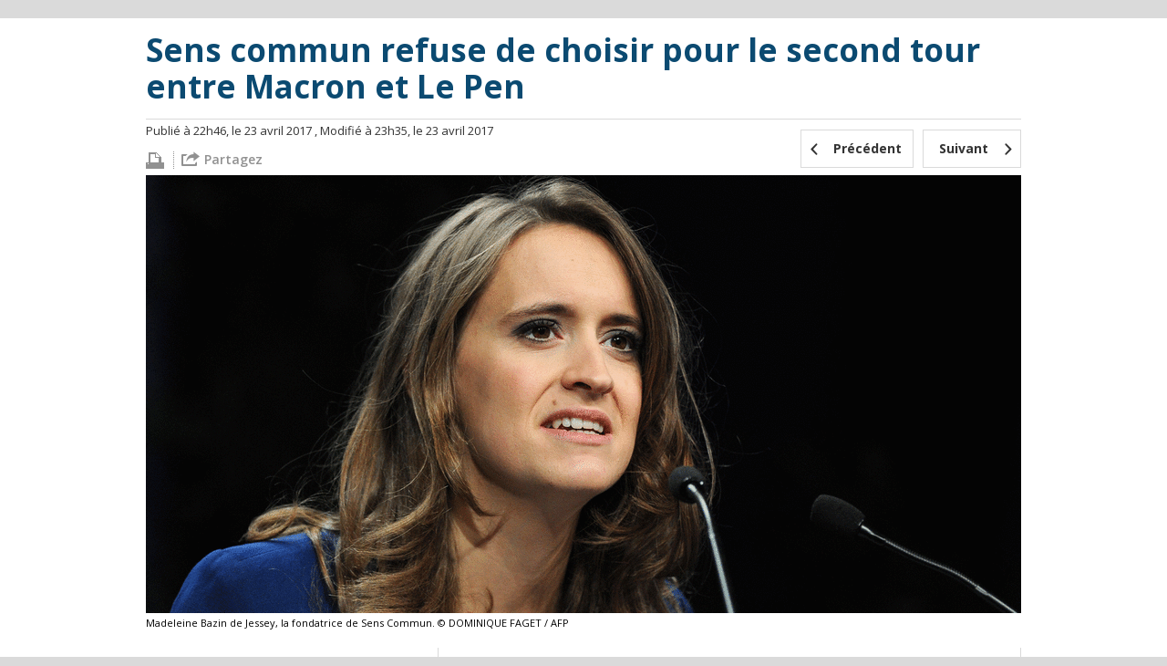

--- FILE ---
content_type: text/html; charset=UTF-8
request_url: https://lelab.europe1.fr/sens-commun-refuse-de-choisir-pour-le-second-tour-entre-macron-et-le-pen-3309254
body_size: 6646
content:
<!DOCTYPE html><html xmlns="http://www.w3.org/1999/xhtml" xml:lang="fr" lang="fr"><head><title>Sens commun refuse de choisir pour le second tour entre Macron et Le Pen</title><link rel="amphtml" href="https://lelab.europe1.fr/sens-commun-refuse-de-choisir-pour-le-second-tour-entre-macron-et-le-pen-3309254.amp"><meta charset="utf-8"><meta http-equiv="Content-Type" content="text/html; charset=utf-8" /><meta http-equiv="X-UA-Compatible" content="IE=edge,chrome=1" /><meta name="viewport" content="width=device-width, initial-scale=1, user-scalable=no, minimum-scale=1, maximum-scale=1" /><link rel="dns-prefetch" href="//fr.a2dfp.net" /><link rel="dns-prefetch" href="//mfr.a2dfp.net" /><link rel="dns-prefetch" href="//logc279.xiti.com" /><title>Sens commun refuse de choisir pour le second tour entre Macron et Le Pen</title><meta property="og:site_name" content="lelab.europe1.fr" /><meta property="og:title" content="Lelab Europe1 - le meilleur de l’actualité politique sur le web" /><meta property="og:description" content="Retrouvez le meilleur de l’actu et les dernières infos politiques sur internet, décryptées et analysées par les journalistes du Lab d’Europe1." /><meta property="fb:app_id" content="515722745213749" /><meta property="fb:page_id" content="223621741027750" /><meta property="og:locale" content="fr_FR" /><meta name="robots" content="INDEX, FOLLOW" /><meta property="og:type" content="article" /><meta property="og:url" content="https://lelab.europe1.fr/sens-commun-refuse-de-choisir-pour-le-second-tour-entre-macron-et-le-pen-3309254" /><meta name="twitter:site" content="@Lelab_E1" /><meta name="twitter:url" content="https://lelab.europe1.fr/sens-commun-refuse-de-choisir-pour-le-second-tour-entre-macron-et-le-pen-3309254" /><meta property="og:image" content="https://cdn-europe1.lanmedia.fr/bundles/lelabintegration/images/common/logo-leLab.png" /><link rel="apple-touch-icon" sizes="180x180" href="/lelab/apple-touch-icon.png"><link rel="icon" type="image/png" sizes="32x32" href="/lelab/favicon-32x32.png"><link rel="icon" type="image/png" sizes="16x16" href="/lelab/favicon-16x16.png"><link rel="manifest" href="/lelab/manifest.json"><link rel="mask-icon" href="/lelab/safari-pinned-tab.svg" color="#063c57"><link rel="shortcut icon" href="/lelab/favicon.ico"><meta name="msapplication-config" content="/lelab/browserconfig.xml"><meta name="theme-color" content="#ffffff"><link rel="stylesheet" href="/assets/europe1_lelab/lelab.17e3d556.css"><link rel="stylesheet" href="/assets/europe1_lelab/print.f0e52a6f.css"><!--[if lte IE 9]><script src="/assets/europe1_lelab/runtime.6f637caa.js"></script><script src="/assets/europe1_lelab/fix-ie9.f46fea95.js"></script><![endif]--><!--[if lt IE 9]><script src="/assets/europe1_lelab/main-ie9.48f2310c.js"></script><![endif]--><script src="/assets/europe1_lelab/lelab.e42f0bbe.js"></script><!-- readCookie start --><script type="text/javascript">//<![CDATA[
    var readCookie = readCookie ? readCookie : function (cname) {
        var c, i,
                name = cname.concat("="),
                ca = document.cookie.split(';');

        for (i = 0; i < ca.length; i += 1) {
            c = ca[i];
            while (c.charAt(0) === ' ') {
                c = c.substring(1);
            }
            if (c.indexOf(name) === 0) {
                return c.substring(name.length, c.length);
            }
        }
        return null;
    };
    //]]></script><!-- readCookie end --><!-- LaTagsVars start --><script type="text/javascript">//<![CDATA["
    var tc_vars, userId = readCookie('lauser_id');

    tc_vars = {
                'content_node_id': '3309254',
                'content_object_id': '2248007',
                'content_class': 'article',
                'content_label': 'Sens commun refuse de choisir pour le second tour entre Macron et Le Pen',
                'content_tpl': 'article',
                'content_level_1': '',
                'content_level_2': '',
                'content_level_3': '',
                'content_signature': 'Victor Dhollande-Monnier'
        };

    if (userId !== null) {
        tc_vars.user_id = parseInt(userId, 10);
    }
    //]]></script><!-- LaTagsVars end --><script type="text/javascript"
                src="https://cdn-europe1.lanmedia.fr/a/lelab/a_lelab.js?391-44490e2bba6c04559439916a465c9f7f60db2590"></script></head><body><!-- Complete page area: START --><div id="page"
         class="pageArticle "     itemscope="" itemtype="https://schema.org/NewsArticle"
><!-- Header area: START --><div class="lelab_a_load" data-lifetime="0.0825" data-key="ph2_lelab_header" data-url="//lelab.europe1.fr/_header_encrypted"></div><section class="white first"><div class="container"><article class="articleHeader"><header><h1 itemprop="headline">Sens commun refuse de choisir pour le second tour entre Macron et Le Pen</h1></header><div class="details"><div class="left"><p><meta itemprop="datePublished" content="2017/04/23 20:46:43" /><meta itemprop="dateModified"  content="2017/04/23 21:35:52" /><span class="publish-date-display">    Publié à 22h46, le 23 avril 2017</span><span class="modified-date-display">    , Modifié à 23h35, le 23 avril 2017</span></p><ul class="articleSocial"><li class="first"><a href="#" OnClick="javascript:window.print()"title="#"><span class="icon icon-print-grey"></span></a></li><li
    class="share sb-trigger sb-url-holder "
    data-sb-url="https://lelab.europe1.fr/sens-commun-refuse-de-choisir-pour-le-second-tour-entre-macron-et-le-pen-3309254"
    data-sb-location-id="3309254"
    data-sb-title="Sens commun refuse de choisir pour le second tour entre Macron et Le Pen"
    data-sb-target="shareMenu"
><span class="shareLink" title="partager"><span class="icon icon-export"></span><span class="partage">Partagez</span></span></li></ul></div><nav class="nav" role="navigation"><ul><li><a href="/au-soir-du-premier-tour-macron-fait-presque-un-discours-de-victoire-au-second-tour-3309251" title="Précédent"><span class="background"></span><span class="icon icon-left-open-mini"></span><span class="content">Précédent</span></a></li><li class="next"><a href="/videos-en-direct-sur-france-2-poutou-a-la-sulfateuse-contre-les-tocards-den-marche-et-estrosi-le-reactionnaire-3309302" title="Suivant"><span class="background"></span><span class="content">Suivant</span><span class="icon icon-right-open-mini"></span></a></li></ul></nav></div><!-- end / details --><figure itemscope="" itemtype="https://schema.org/ImageObject"><img itemprop="image" src="https://resize-europe1.lanmedia.fr/rcrop/960,480/img/var/europe1/storage/images/le-lab/sens-commun-refuse-de-choisir-pour-le-second-tour-entre-macron-et-le-pen-3309254/40768433-1-fre-FR/Sens-commun-refuse-de-choisir-pour-le-second-tour-entre-Macron-et-Le-Pen.gif" alt="Sens commun refuse de choisir pour le second tour entre Macron et Le Pen" /><figcaption itemprop="caption" class="source">Madeleine Bazin de Jessey, la fondatrice de Sens Commun.  ©  DOMINIQUE FAGET / AFP</figcaption></figure></article><!-- end / articleHeader --></div></section><section class="white"><div class="container"><div class="two-col"><div class="main"><div class="articleContent" itemprop="articleBody"><p>Sens Commun avait décidé de <a href="https://lelab.europe1.fr/francois-fillon-recoit-le-soutien-de-sens-commun-pour-la-primaire-2834812" target="_blank" ><strong>soutenir François Fillon</strong></a>
 lors de la primaire de la droite. Mais contrairement à <a href="https://lelab.europe1.fr/presidentielle-francois-fillon-annonce-quil-voter-pour-emmanuel-macron-3309083" target="_blank" ><strong>la consigne de vote donnée dimanche soir par François Fillon</strong></a>
, le&nbsp;mouvement lié à la Manif pour tous refuse, ne donne pas de consigne de vote pour <a href="https://lelab.europe1.fr/presidentielle-emmanuel-macron-et-marine-le-pen-qualifies-au-second-tour-3308963" target="_blank" ><strong>le second tour de l'élection présidentielle qui opposera Emmanuel Macron et Marine Le Pen</strong></a>
.&nbsp;</p><p><strong>&quot;Comment choisir entre le chaos porté par Marine Le Pen et le pourrissement politique d'Emmanuel Macron ?</strong>&quot; a estimé dimanche le président de Sens commun, Christophe Billan, dans un entretien à l'hebdomadaire <strong><a href="http://www.famillechretienne.fr/politique-societe/presidentielle-2017/christophe-billan-le-pen-ou-macron-c-est-le-choix-entre-le-chaos-et-le-pourrissement-217073" target="_blank" ><em>Famille chrétienne</em></a></strong>. Il précise :&nbsp;</p><blockquote><span class="hide">"</span><p><strong>L’abstention, le chaos ou la décomposition.</strong> Nous mesurons pleinement le danger que comportent ces deux dernières options. Nous laisserons à chacun sa liberté de conscience. Nous ne voulons pas embrigader, c’est dans notre ADN à Sens Commun. <strong>Je le répète, les deux options qui sont devant nous m’apparaissent délétères. D’un côté le régime étatiste de Marine Le Pen, de l’autre la déconstruction irréaliste d‘Emmanuel Macron.</strong></p><span class="hide">"</span></blockquote><p>Dans un communiqué publié sur Twitter après 23h, Sens Commun a confirmé la position de son Président. Après avoir dénoncé <strong>&quot;un matraquage constant contre la personne de François Fillon&quot;</strong>, le mouvement refuse de donner une quelconque consigne de vote pour le deuxième tour :&nbsp;</p><p>&nbsp;</p><blockquote><span class="hide">"</span><p>Nous sommes néanmoins convaincus que le vainqueur de ce scrutin, quel qu'il soit, ne saura réunir qu'une majorité divisée et impuissante, et nous continuons à croire que l'un et l'autre programmes seront dévastateurs pour notre pays : <strong>nous ne souhaitons ni le chaos de Marine Le Pen ni la déconstruction d'Emmanuel Macron.&nbsp;</strong></p><span class="hide">"</span></blockquote><blockquote class="twitter-tweet" data-lang="en"><p lang="fr" dir="ltr">Déclaration de <a href="https://twitter.com/SensCommun_">@SensCommun_</a> à la suite du 1er tour des élections présidentielles 2017 <a href="https://t.co/pPzXB2jBW2">pic.twitter.com/pPzXB2jBW2</a></p>&mdash; Sens Commun (@SensCommun_) <a href="https://twitter.com/SensCommun_/status/856258319954182149">April 23, 2017</a></blockquote><script async src="//platform.twitter.com/widgets.js" charset="utf-8"></script><p>Comme Sens Commun, le président du Parti chrétien-démocrate <strong>Jean-Frédéric Poisson n'appellera pas à voter non plus pour le candidat d'En Marche !</strong> Le candidat malheureux de la primaire de la droite a d'abord exprimé sa position sur on compte Twitter :&nbsp;</p><blockquote class="twitter-tweet" data-lang="en"><p lang="fr" dir="ltr">J'ai combattu les projets d' <a href="https://twitter.com/EmmanuelMacron">@EmmanuelMacron</a> à l'Assemblée nationale pendant des heures. Je n'appelerai pas à voter pour lui.</p>&mdash; JeanFrédéric Poisson (@jfpoisson78) <a href="https://twitter.com/jfpoisson78/status/856227850118209543">April 23, 2017</a></blockquote><script async src="//platform.twitter.com/widgets.js" charset="utf-8"></script><p>Il a ensuite précisé sur RTL que les deux finalistes de la présidentielle représentent <strong>des &quot;scénarios catastrophes&quot;</strong>.&nbsp;&quot;C'est une défaite très dure qui laisse la France dans une incertitude totale&quot;, a-t-il renchéri sur RMC.&nbsp;</p><br ><br ><p><strong>A LIRE AUSSI SUR <em>LE LAB</em> :&nbsp;</strong></p><p>&gt;&nbsp;<strong><a href="https://lelab.europe1.fr/presidentielle-emmanuel-macron-et-marine-le-pen-qualifies-au-second-tour-3308963" target="_blank" class="link" >Présidentielle : Emmanuel Macron et Marine Le Pen qualifiés au second tour</a></strong></p><p>&gt;&nbsp;<strong><a href="https://lelab.europe1.fr/presidentielle-francois-fillon-annonce-quil-voter-pour-emmanuel-macron-3309083" target="_blank" class="link" >Présidentielle : RIP le &quot;ni-ni&quot;, Fillon annonce qu'il votera pour Macron</a></strong></p><p>&gt;<strong>&nbsp;<a href="https://lelab.europe1.fr/presidentielle-jean-luc-melenchon-ne-fait-pas-de-difference-entre-emmanuel-macron-et-marine-le-pen-3309248" target="_blank" >Présidentielle : Mélenchon ne fait pas de différence entre Macron et Le Pen</a></strong></p><div
    class="share sb-trigger sb-url-holder big"
    data-sb-url="https://lelab.europe1.fr/sens-commun-refuse-de-choisir-pour-le-second-tour-entre-macron-et-le-pen-3309254"
    data-sb-location-id="3309254"
    data-sb-title="Sens commun refuse de choisir pour le second tour entre Macron et Le Pen"
    data-sb-target="shareMenu"
><span class="shareLink" title="partager"><span class="icon icon-export"></span><span class="partage">Partagez</span></span></div></div><!-- end / articleContent --></div><!-- end / main --><aside class="grey clone"><div id="adLeftColTop" class="pub"></div><div class="asideContainer asideQuotes cropped"><h2 class="title title-grey"><span data-rel="aHR0cHM6Ly9sZWxhYi5ldXJvcGUxLmZyL2VudGVuZHUtYS1sYS1yZWRhYw==" title="Entendu à la rédac" class="_NOL"><i>Entendu à la rédac'</i><span class="icon icon-right-open-mini"></span></span></h2><div class="quotes quotesBlue"><blockquote>/!\ Avis de tempête dans le ciel breton du FN /!\</blockquote><p class="clear signature">
                Le Lab<span class="date">- 08/04/2015</span></p></div><div class="bottom"></div></div><div class="asideContainer asideAuthors cropped"><h2 class="title title-grey"><i>Les auteurs du Lab</i></h2><nav role="navigation"><ul><li><figure><div class="media"><span data-rel="aHR0cHM6Ly9sZWxhYi5ldXJvcGUxLmZyL0F1dGV1cnMvU2ViYXN0aWVuLVRyb25jaGU=" class="_NOL"><img src="https://resize-europe1.lanmedia.fr/rcrop/200,200/img/var/europe1/storage/images/le-lab/auteurs/sebastien-tronche/265-3-fre-FR/Sebastien-Tronche.jpg" alt="Sébastien Tronche" /></span></div><figcaption><span class="author _NOL" data-rel="aHR0cHM6Ly9sZWxhYi5ldXJvcGUxLmZyL0F1dGV1cnMvU2ViYXN0aWVuLVRyb25jaGU="><span>Sébastien Tronche</span><b>Sébastien Tronche</b></span><span class="tag _NOL" data-rel="aHR0cHM6Ly9sZWxhYi5ldXJvcGUxLmZyL0F1dGV1cnMvU2ViYXN0aWVuLVRyb25jaGU=">@S_Tronche </span></figcaption></figure></li><li><figure><div class="media"><span data-rel="" class="_NOL"><img src="https://resize-europe1.lanmedia.fr/rcrop/200,200/img/" alt="Trollab" /></span></div><figcaption><span class="author _NOL" data-rel=""><span>Trollab</span><b>Trollab</b></span></figcaption></figure></li><li><figure><div class="media"><span data-rel="" class="_NOL"><img src="https://resize-europe1.lanmedia.fr/rcrop/200,200/img/" alt="Amandine Réaux" /></span></div><figcaption><span class="author _NOL" data-rel=""><span>Amandine Réaux</span><b>Amandine Réaux</b></span></figcaption></figure></li><li><figure><div class="media"><span data-rel="" class="_NOL"><img src="https://resize-europe1.lanmedia.fr/rcrop/200,200/img/" alt="Loïc Le Clerc" /></span></div><figcaption><span class="author _NOL" data-rel=""><span>Loïc Le Clerc</span><b>Loïc Le Clerc</b></span></figcaption></figure></li><li><figure><div class="media"><span data-rel="" class="_NOL"><img src="https://resize-europe1.lanmedia.fr/rcrop/200,200/img/" alt="Victor Dhollande-Monnier" /></span></div><figcaption><span class="author _NOL" data-rel=""><span>Victor Dhollande-Monnier</span><b>Victor Dhollande-Monnier</b></span></figcaption></figure></li><li><figure><div class="media"><span data-rel="aHR0cHM6Ly9sZWxhYi5ldXJvcGUxLmZyL0F1dGV1cnMvU3lsdmFpbi1DaGF6b3Q=" class="_NOL"><img src="https://resize-europe1.lanmedia.fr/rcrop/200,200/img/var/europe1/storage/images/le-lab/auteurs/sylvain-chazot/262885-25-fre-FR/Sylvain-Chazot.jpg" alt="Sylvain Chazot" /></span></div><figcaption><span class="author _NOL" data-rel="aHR0cHM6Ly9sZWxhYi5ldXJvcGUxLmZyL0F1dGV1cnMvU3lsdmFpbi1DaGF6b3Q="><span>Sylvain Chazot</span><b>Sylvain Chazot</b></span><span class="tag _NOL" data-rel="aHR0cHM6Ly9sZWxhYi5ldXJvcGUxLmZyL0F1dGV1cnMvU3lsdmFpbi1DaGF6b3Q=">@sychazot</span></figcaption></figure></li><li><figure><div class="media"><span data-rel="aHR0cHM6Ly9sZWxhYi5ldXJvcGUxLmZyL0F1dGV1cnMvRXRpZW5uZS1CYWxkaXQ=" class="_NOL"><img src="https://resize-europe1.lanmedia.fr/rcrop/200,200/img/var/europe1/storage/images/le-lab/auteurs/etienne-baldit/392398-19-fre-FR/Etienne-Baldit.jpg" alt="Etienne Baldit" /></span></div><figcaption><span class="author _NOL" data-rel="aHR0cHM6Ly9sZWxhYi5ldXJvcGUxLmZyL0F1dGV1cnMvRXRpZW5uZS1CYWxkaXQ="><span>Etienne Baldit</span><b>Etienne Baldit</b></span><span class="tag _NOL" data-rel="aHR0cHM6Ly9sZWxhYi5ldXJvcGUxLmZyL0F1dGV1cnMvRXRpZW5uZS1CYWxkaXQ=">@EtienneBaldit</span></figcaption></figure></li><li><figure><div class="media"><span data-rel="aHR0cHM6Ly9sZWxhYi5ldXJvcGUxLmZyL0F1dGV1cnMvQXVyZWxpZS1NYXJjaXJlYXU=" class="_NOL"><img src="https://resize-europe1.lanmedia.fr/rcrop/200,200/img/var/europe1/storage/images/le-lab/auteurs/aurelie-marcireau/398278-1-fre-FR/Aurelie-Marcireau.jpg" alt="Aurélie Marcireau" /></span></div><figcaption><span class="author _NOL" data-rel="aHR0cHM6Ly9sZWxhYi5ldXJvcGUxLmZyL0F1dGV1cnMvQXVyZWxpZS1NYXJjaXJlYXU="><span>Aurélie Marcireau</span><b>Aurélie Marcireau</b></span><span class="tag _NOL" data-rel="aHR0cHM6Ly9sZWxhYi5ldXJvcGUxLmZyL0F1dGV1cnMvQXVyZWxpZS1NYXJjaXJlYXU=">@amarcireau</span></figcaption></figure></li></ul></nav><div class="bottom"></div></div><!-- end / aside Authors --><div class="asideContainer asideFavourites"><h2 class="title title-grey"><i>Les favoris du Lab</i></h2><a class="twitter-timeline" href="https://twitter.com/leLab_E1/favorites" data-widget-id="425999725691551744">
        Tweets favoris de @leLab_E1
    </a><script>
        !function(d,s,id){var js,fjs=d.getElementsByTagName(s)[0],p=/^http:/.test(d.location)?'http':'https';if(!d.getElementById(id)){js=d.createElement(s);js.id=id;js.src=p+"://platform.twitter.com/widgets.js";fjs.parentNode.insertBefore(js,fjs);}}(document,"script","twitter-wjs");
    </script></div><div id="adLeftColBottom" class="pub"></div><div id='taboola-left-rail-thumbs-mix'></div><div class="asideContainer asideQuotes cropped"><div id="mb_container"></div><div id="mb_video_sponso"></div><div class="bottom"></div></div></aside><span class="clear"></span></div><!-- end / container --></div></section><section><div class="container"><div class="two-col"><div id="mb_container"></div><div class="main remote clearfix"><nav role="navigation"><ul class="clearfix clearfix_inline"><li><span class="icon icon-left-open-mini"></span><a href="/au-soir-du-premier-tour-macron-fait-presque-un-discours-de-victoire-au-second-tour-3309251" title="Au soir du premier tour, Macron fait presque un discours de victoire au second tour">
                                                                                        Au soir du premier tour, Macron fait presque ...
                                        </a></li><li class="next"><a href="/videos-en-direct-sur-france-2-poutou-a-la-sulfateuse-contre-les-tocards-den-marche-et-estrosi-le-reactionnaire-3309302" title="VIDÉOS - En direct sur France 2, Poutou à la sulfateuse contre les &quot;tocards&quot; d&#039;En Marche et Estrosi le &quot;réactionnaire&quot;">
                                                                                        VIDÉOS - En direct sur France 2, Poutou à la ...
                                        </a><span class="icon icon-right-open-mini"></span></li></ul></nav></div><div class="clear"></div><div id='taboola-below-article-thumbs-mix'></div><div id='taboola-below-article-thumbs-2nd-mix'></div></div></div></section><section class="cloneContainer"></section><section class="blue articleFooter second"><div class="container rab"><h2 class="titleBordered">Du rab sur le Lab</h2><div class="moreContent" id="moreContent" data-titre="Tous les articles" data-url=""><span class="displayMore"><span>Plus</span><b>Plus</b></span></div></div></section><!-- lagardere --><!-- Complete page area: END --><div class="lelab_a_load" data-lifetime="0.0825" data-key="ph2_lelab_footer" data-url="//lelab.europe1.fr/_footer_encrypted" data-callback="linkToEncryptedTag"></div></div><!-- end / page --><script type="text/javascript" id="ean-native-embed-tag" src="//cdn.elasticad.net/native/serve/js/nativeEmbed.gz.js"></script><script type="text/javascript">
            var NO_LOCAL_STORAGE = 0;
            var HOST_SERVER_IMAGE = '/';
            var HOST_PROFILE = 'https://profile.europe1.fr/';
        </script><script src="/assets/europe1_lelab/route_translation.8e9327ed.js"></script><noscript><iframe src="//redirect447.tagcommander.com/utils/noscript.php?id=5&mode=iframe&content_type=&content_id=&content_level1=&content_level2=&content_level3="
                    width="1" height="1" rel="noindex,nofollow"></iframe></noscript><script src="/assets/europe1_lelab/article.f5bc8d5f.js"></script></body></html>